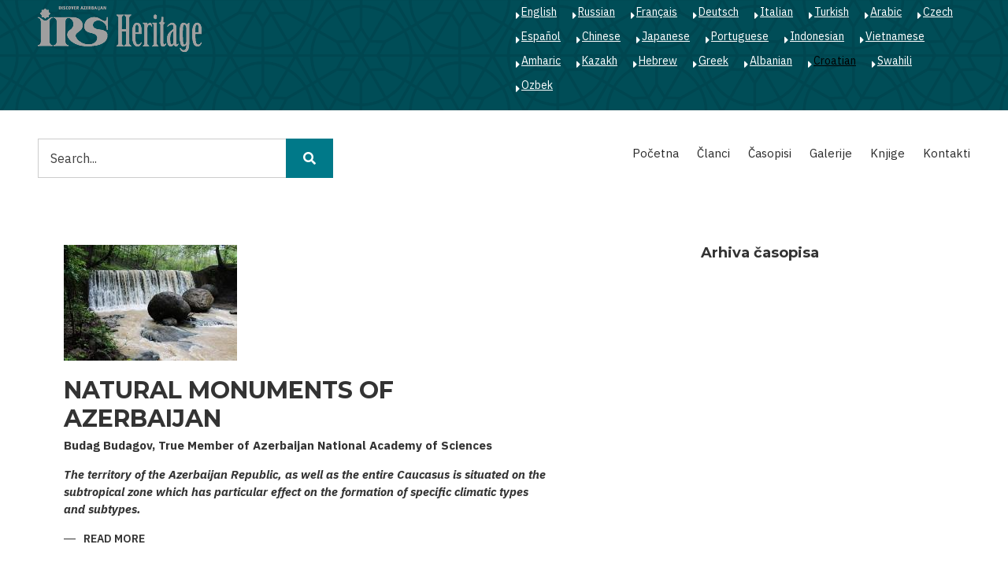

--- FILE ---
content_type: text/html; charset=UTF-8
request_url: https://irs-az.com/hr?_exception_statuscode=404&destination=/&page=0%2C%2C6
body_size: 8149
content:
<!DOCTYPE html>
<html lang="hr" dir="ltr" prefix="content: http://purl.org/rss/1.0/modules/content/  dc: http://purl.org/dc/terms/  foaf: http://xmlns.com/foaf/0.1/  og: http://ogp.me/ns#  rdfs: http://www.w3.org/2000/01/rdf-schema#  schema: http://schema.org/  sioc: http://rdfs.org/sioc/ns#  sioct: http://rdfs.org/sioc/types#  skos: http://www.w3.org/2004/02/skos/core#  xsd: http://www.w3.org/2001/XMLSchema# ">
  <head>
    <meta charset="utf-8" />
<script>(function(i,s,o,g,r,a,m){i["GoogleAnalyticsObject"]=r;i[r]=i[r]||function(){(i[r].q=i[r].q||[]).push(arguments)},i[r].l=1*new Date();a=s.createElement(o),m=s.getElementsByTagName(o)[0];a.async=1;a.src=g;m.parentNode.insertBefore(a,m)})(window,document,"script","https://www.google-analytics.com/analytics.js","ga");ga("create", "UA-75339655-1", {"cookieDomain":"auto"});ga("set", "anonymizeIp", true);ga("send", "pageview");</script>
<meta name="geo.region" content="AZ" />
<link rel="shortlink" href="https://irs-az.com/hr" />
<link rel="canonical" href="https://irs-az.com/hr" />
<link rel="image_src" href="https://irs-az.com/sites/default/files/irs_en.png" />
<meta name="MobileOptimized" content="width" />
<meta name="HandheldFriendly" content="true" />
<meta name="viewport" content="width=device-width, initial-scale=1.0" />
<link rel="shortcut icon" href="/sites/default/files/favicon.ico" type="image/vnd.microsoft.icon" />
<link rel="alternate" type="application/rss+xml" title="" href="https://irs-az.com/hr/rss.xml?_exception_statuscode=404&amp;destination=/" />

    <title>| IRS Heritage</title>
    <link rel="stylesheet" media="all" href="/sites/default/files/css/css_fOV8h1keKOzbP0Jv_-Tgbs-8UpxIJdQEYVFzPmv0OJM.css" />
<link rel="stylesheet" media="all" href="/sites/default/files/css/css_wCfjYa7seMuJhsTVd-C-ZPp_fjlaY5X9MZYayRPi9ms.css" />
<link rel="stylesheet" media="all" href="//stackpath.bootstrapcdn.com/bootstrap/4.3.1/css/bootstrap.min.css" />
<link rel="stylesheet" media="all" href="/sites/default/files/css/css_GWK_-e8EEXSjnQ7zRom7-wdNXph5Ml-tDUp2VmMBdXc.css" />
<link rel="stylesheet" media="all" href="/themes/minimal_lite/css/components/messages.css?s73nlp" />
<link rel="stylesheet" media="all" href="/sites/default/files/css/css_9kE0rcdVddACZFPmVsK259-rIvw_SE6DOXIjtPy7lko.css" />
<link rel="stylesheet" media="all" href="//use.fontawesome.com/releases/v5.8.2/css/all.css" />
<link rel="stylesheet" media="print" href="/sites/default/files/css/css_dw-KdAXsVspyVbyzWtO7GXqJzvqCWVpJ0NRRV3g_wKQ.css" />
<link rel="stylesheet" media="all" href="https://fonts.googleapis.com/css?family=Montserrat:300,300i,400,400i,500,500i,600,600i,700,700i,900,900i&amp;amp;subset=latin-ext" />
<link rel="stylesheet" media="all" href="//fonts.googleapis.com/css?family=IBM+Plex+Sans:300,300i,400,400i,500,500i,600,600i,700,700i" />
<link rel="stylesheet" media="all" href="//fonts.googleapis.com/css?family=Source+Code+Pro&amp;subset=latin,latin-ext" />
<link rel="stylesheet" media="all" href="//fonts.googleapis.com/css?family=PT+Serif:400,700,400italic,700italic&amp;subset=latin,latin-ext" />
<link rel="stylesheet" media="all" href="/sites/default/files/css/css_X0ZApU4_hu1GVmWMq9am_2IARJwBk0WtzBUy8rGpWek.css" />
<link rel="stylesheet" media="all" href="/themes/minimal_lite/css/theme/color-turquoise.css?s73nlp" />
<link rel="stylesheet" media="all" href="/sites/default/files/css/css_kJxeMfw1UmxQ52ssMyjF5sUR2NPnja5OOS-k-GpZ1sQ.css" />

    
<!--[if lte IE 8]>
<script src="/sites/default/files/js/js_VtafjXmRvoUgAzqzYTA3Wrjkx9wcWhjP0G4ZnnqRamA.js"></script>
<![endif]-->

  </head>
  <body class="layout-one-sidebar layout-sidebar-second wide hff-32 pff-51 sff-51 slff-51 paragraph-responsive-typography-enabled fixed-header-enabled--scroll-up fixed-header-enabled slideout-side-right path-frontpage">
        <a href="#main-content" class="visually-hidden focusable skip-link">
      Skoči na glavni sadržaj
    </a>
    
      <div class="dialog-off-canvas-main-canvas" data-off-canvas-main-canvas>
    
<div class="page-container">

          <div class="header-container">

                      <div class="clearfix header-top-highlighted region--light-typography region--dark-background region--no-paddings">
          <div class="container-fluid pl-xl-5 pr-xl-5">
                        <div class="clearfix header-top-highlighted__container"
              >
              <div class="row">
                                  <div class="col-md-6">
                                        <div class="clearfix header-top-highlighted__section header-top-highlighted-first">
                        <div class="region region-header-top-highlighted-first">
    <div id="block-minimal-lite-branding" class="clearfix site-branding block block-system block-system-branding-block">
  
    
    <div class="logo-and-site-name-wrapper clearfix">
          <div class="logo">
        <a href="/hr" title="Početna" rel="home" class="site-branding__logo">
          <img src="/sites/default/files/irs_en.png" alt="Početna" />
        </a>
      </div>
              </div>
</div>

  </div>

                    </div>
                                      </div>
                                                  <div class="col-md-6">
                                        <div class="clearfix header-top-highlighted__section header-top-highlighted-second">
                        <div class="region region-header-top-highlighted-second">
    <div class="language-switcher-language-url clearfix block block-language block-language-blocklanguage-interface" id="block-languageswitcher" role="navigation">
  
    
      <div class="content">
      <ul class="links"><li hreflang="en" data-drupal-link-query="{&quot;_exception_statuscode&quot;:&quot;404&quot;,&quot;destination&quot;:&quot;\/&quot;,&quot;page&quot;:&quot;0,,6&quot;}" data-drupal-link-system-path="&lt;front&gt;" class="en"><a href="/en?_exception_statuscode=404&amp;destination=/&amp;page=0%2C%2C6" class="language-link" hreflang="en" data-drupal-link-query="{&quot;_exception_statuscode&quot;:&quot;404&quot;,&quot;destination&quot;:&quot;\/&quot;,&quot;page&quot;:&quot;0,,6&quot;}" data-drupal-link-system-path="&lt;front&gt;">English</a></li><li hreflang="ru" data-drupal-link-query="{&quot;_exception_statuscode&quot;:&quot;404&quot;,&quot;destination&quot;:&quot;\/&quot;,&quot;page&quot;:&quot;0,,6&quot;}" data-drupal-link-system-path="&lt;front&gt;" class="ru"><a href="/ru?_exception_statuscode=404&amp;destination=/&amp;page=0%2C%2C6" class="language-link" hreflang="ru" data-drupal-link-query="{&quot;_exception_statuscode&quot;:&quot;404&quot;,&quot;destination&quot;:&quot;\/&quot;,&quot;page&quot;:&quot;0,,6&quot;}" data-drupal-link-system-path="&lt;front&gt;">Russian</a></li><li hreflang="fr" data-drupal-link-query="{&quot;_exception_statuscode&quot;:&quot;404&quot;,&quot;destination&quot;:&quot;\/&quot;,&quot;page&quot;:&quot;0,,6&quot;}" data-drupal-link-system-path="&lt;front&gt;" class="fr"><a href="/fr?_exception_statuscode=404&amp;destination=/&amp;page=0%2C%2C6" class="language-link" hreflang="fr" data-drupal-link-query="{&quot;_exception_statuscode&quot;:&quot;404&quot;,&quot;destination&quot;:&quot;\/&quot;,&quot;page&quot;:&quot;0,,6&quot;}" data-drupal-link-system-path="&lt;front&gt;">Français</a></li><li hreflang="de" data-drupal-link-query="{&quot;_exception_statuscode&quot;:&quot;404&quot;,&quot;destination&quot;:&quot;\/&quot;,&quot;page&quot;:&quot;0,,6&quot;}" data-drupal-link-system-path="&lt;front&gt;" class="de"><a href="/de?_exception_statuscode=404&amp;destination=/&amp;page=0%2C%2C6" class="language-link" hreflang="de" data-drupal-link-query="{&quot;_exception_statuscode&quot;:&quot;404&quot;,&quot;destination&quot;:&quot;\/&quot;,&quot;page&quot;:&quot;0,,6&quot;}" data-drupal-link-system-path="&lt;front&gt;">Deutsch</a></li><li hreflang="it" data-drupal-link-query="{&quot;_exception_statuscode&quot;:&quot;404&quot;,&quot;destination&quot;:&quot;\/&quot;,&quot;page&quot;:&quot;0,,6&quot;}" data-drupal-link-system-path="&lt;front&gt;" class="it"><a href="/it?_exception_statuscode=404&amp;destination=/&amp;page=0%2C%2C6" class="language-link" hreflang="it" data-drupal-link-query="{&quot;_exception_statuscode&quot;:&quot;404&quot;,&quot;destination&quot;:&quot;\/&quot;,&quot;page&quot;:&quot;0,,6&quot;}" data-drupal-link-system-path="&lt;front&gt;">Italian</a></li><li hreflang="tr" data-drupal-link-query="{&quot;_exception_statuscode&quot;:&quot;404&quot;,&quot;destination&quot;:&quot;\/&quot;,&quot;page&quot;:&quot;0,,6&quot;}" data-drupal-link-system-path="&lt;front&gt;" class="tr"><a href="/tr?_exception_statuscode=404&amp;destination=/&amp;page=0%2C%2C6" class="language-link" hreflang="tr" data-drupal-link-query="{&quot;_exception_statuscode&quot;:&quot;404&quot;,&quot;destination&quot;:&quot;\/&quot;,&quot;page&quot;:&quot;0,,6&quot;}" data-drupal-link-system-path="&lt;front&gt;">Turkish</a></li><li hreflang="ar" data-drupal-link-query="{&quot;_exception_statuscode&quot;:&quot;404&quot;,&quot;destination&quot;:&quot;\/&quot;,&quot;page&quot;:&quot;0,,6&quot;}" data-drupal-link-system-path="&lt;front&gt;" class="ar"><a href="/ar?_exception_statuscode=404&amp;destination=/&amp;page=0%2C%2C6" class="language-link" hreflang="ar" data-drupal-link-query="{&quot;_exception_statuscode&quot;:&quot;404&quot;,&quot;destination&quot;:&quot;\/&quot;,&quot;page&quot;:&quot;0,,6&quot;}" data-drupal-link-system-path="&lt;front&gt;">Arabic</a></li><li hreflang="cs" data-drupal-link-query="{&quot;_exception_statuscode&quot;:&quot;404&quot;,&quot;destination&quot;:&quot;\/&quot;,&quot;page&quot;:&quot;0,,6&quot;}" data-drupal-link-system-path="&lt;front&gt;" class="cs"><a href="/cs?_exception_statuscode=404&amp;destination=/&amp;page=0%2C%2C6" class="language-link" hreflang="cs" data-drupal-link-query="{&quot;_exception_statuscode&quot;:&quot;404&quot;,&quot;destination&quot;:&quot;\/&quot;,&quot;page&quot;:&quot;0,,6&quot;}" data-drupal-link-system-path="&lt;front&gt;">Czech</a></li><li hreflang="es" data-drupal-link-query="{&quot;_exception_statuscode&quot;:&quot;404&quot;,&quot;destination&quot;:&quot;\/&quot;,&quot;page&quot;:&quot;0,,6&quot;}" data-drupal-link-system-path="&lt;front&gt;" class="es"><a href="/es?_exception_statuscode=404&amp;destination=/&amp;page=0%2C%2C6" class="language-link" hreflang="es" data-drupal-link-query="{&quot;_exception_statuscode&quot;:&quot;404&quot;,&quot;destination&quot;:&quot;\/&quot;,&quot;page&quot;:&quot;0,,6&quot;}" data-drupal-link-system-path="&lt;front&gt;">Español</a></li><li hreflang="zh-hans" data-drupal-link-query="{&quot;_exception_statuscode&quot;:&quot;404&quot;,&quot;destination&quot;:&quot;\/&quot;,&quot;page&quot;:&quot;0,,6&quot;}" data-drupal-link-system-path="&lt;front&gt;" class="zh-hans"><a href="/zh-hans?_exception_statuscode=404&amp;destination=/&amp;page=0%2C%2C6" class="language-link" hreflang="zh-hans" data-drupal-link-query="{&quot;_exception_statuscode&quot;:&quot;404&quot;,&quot;destination&quot;:&quot;\/&quot;,&quot;page&quot;:&quot;0,,6&quot;}" data-drupal-link-system-path="&lt;front&gt;">Chinese</a></li><li hreflang="ja" data-drupal-link-query="{&quot;_exception_statuscode&quot;:&quot;404&quot;,&quot;destination&quot;:&quot;\/&quot;,&quot;page&quot;:&quot;0,,6&quot;}" data-drupal-link-system-path="&lt;front&gt;" class="ja"><a href="/ja?_exception_statuscode=404&amp;destination=/&amp;page=0%2C%2C6" class="language-link" hreflang="ja" data-drupal-link-query="{&quot;_exception_statuscode&quot;:&quot;404&quot;,&quot;destination&quot;:&quot;\/&quot;,&quot;page&quot;:&quot;0,,6&quot;}" data-drupal-link-system-path="&lt;front&gt;">Japanese</a></li><li hreflang="pt-pt" data-drupal-link-query="{&quot;_exception_statuscode&quot;:&quot;404&quot;,&quot;destination&quot;:&quot;\/&quot;,&quot;page&quot;:&quot;0,,6&quot;}" data-drupal-link-system-path="&lt;front&gt;" class="pt-pt"><a href="/pt-pt?_exception_statuscode=404&amp;destination=/&amp;page=0%2C%2C6" class="language-link" hreflang="pt-pt" data-drupal-link-query="{&quot;_exception_statuscode&quot;:&quot;404&quot;,&quot;destination&quot;:&quot;\/&quot;,&quot;page&quot;:&quot;0,,6&quot;}" data-drupal-link-system-path="&lt;front&gt;">Portuguese</a></li><li hreflang="id" data-drupal-link-query="{&quot;_exception_statuscode&quot;:&quot;404&quot;,&quot;destination&quot;:&quot;\/&quot;,&quot;page&quot;:&quot;0,,6&quot;}" data-drupal-link-system-path="&lt;front&gt;" class="id"><a href="/id?_exception_statuscode=404&amp;destination=/&amp;page=0%2C%2C6" class="language-link" hreflang="id" data-drupal-link-query="{&quot;_exception_statuscode&quot;:&quot;404&quot;,&quot;destination&quot;:&quot;\/&quot;,&quot;page&quot;:&quot;0,,6&quot;}" data-drupal-link-system-path="&lt;front&gt;">Indonesian</a></li><li hreflang="vi" data-drupal-link-query="{&quot;_exception_statuscode&quot;:&quot;404&quot;,&quot;destination&quot;:&quot;\/&quot;,&quot;page&quot;:&quot;0,,6&quot;}" data-drupal-link-system-path="&lt;front&gt;" class="vi"><a href="/vi?_exception_statuscode=404&amp;destination=/&amp;page=0%2C%2C6" class="language-link" hreflang="vi" data-drupal-link-query="{&quot;_exception_statuscode&quot;:&quot;404&quot;,&quot;destination&quot;:&quot;\/&quot;,&quot;page&quot;:&quot;0,,6&quot;}" data-drupal-link-system-path="&lt;front&gt;">Vietnamese</a></li><li hreflang="am" data-drupal-link-query="{&quot;_exception_statuscode&quot;:&quot;404&quot;,&quot;destination&quot;:&quot;\/&quot;,&quot;page&quot;:&quot;0,,6&quot;}" data-drupal-link-system-path="&lt;front&gt;" class="am"><a href="/am?_exception_statuscode=404&amp;destination=/&amp;page=0%2C%2C6" class="language-link" hreflang="am" data-drupal-link-query="{&quot;_exception_statuscode&quot;:&quot;404&quot;,&quot;destination&quot;:&quot;\/&quot;,&quot;page&quot;:&quot;0,,6&quot;}" data-drupal-link-system-path="&lt;front&gt;">Amharic</a></li><li hreflang="kk" data-drupal-link-query="{&quot;_exception_statuscode&quot;:&quot;404&quot;,&quot;destination&quot;:&quot;\/&quot;,&quot;page&quot;:&quot;0,,6&quot;}" data-drupal-link-system-path="&lt;front&gt;" class="kk"><a href="/kk?_exception_statuscode=404&amp;destination=/&amp;page=0%2C%2C6" class="language-link" hreflang="kk" data-drupal-link-query="{&quot;_exception_statuscode&quot;:&quot;404&quot;,&quot;destination&quot;:&quot;\/&quot;,&quot;page&quot;:&quot;0,,6&quot;}" data-drupal-link-system-path="&lt;front&gt;">Kazakh</a></li><li hreflang="he" data-drupal-link-query="{&quot;_exception_statuscode&quot;:&quot;404&quot;,&quot;destination&quot;:&quot;\/&quot;,&quot;page&quot;:&quot;0,,6&quot;}" data-drupal-link-system-path="&lt;front&gt;" class="he"><a href="/he?_exception_statuscode=404&amp;destination=/&amp;page=0%2C%2C6" class="language-link" hreflang="he" data-drupal-link-query="{&quot;_exception_statuscode&quot;:&quot;404&quot;,&quot;destination&quot;:&quot;\/&quot;,&quot;page&quot;:&quot;0,,6&quot;}" data-drupal-link-system-path="&lt;front&gt;">Hebrew</a></li><li hreflang="el" data-drupal-link-query="{&quot;_exception_statuscode&quot;:&quot;404&quot;,&quot;destination&quot;:&quot;\/&quot;,&quot;page&quot;:&quot;0,,6&quot;}" data-drupal-link-system-path="&lt;front&gt;" class="el"><a href="/el?_exception_statuscode=404&amp;destination=/&amp;page=0%2C%2C6" class="language-link" hreflang="el" data-drupal-link-query="{&quot;_exception_statuscode&quot;:&quot;404&quot;,&quot;destination&quot;:&quot;\/&quot;,&quot;page&quot;:&quot;0,,6&quot;}" data-drupal-link-system-path="&lt;front&gt;">Greek</a></li><li hreflang="sq" data-drupal-link-query="{&quot;_exception_statuscode&quot;:&quot;404&quot;,&quot;destination&quot;:&quot;\/&quot;,&quot;page&quot;:&quot;0,,6&quot;}" data-drupal-link-system-path="&lt;front&gt;" class="sq"><a href="/sq?_exception_statuscode=404&amp;destination=/&amp;page=0%2C%2C6" class="language-link" hreflang="sq" data-drupal-link-query="{&quot;_exception_statuscode&quot;:&quot;404&quot;,&quot;destination&quot;:&quot;\/&quot;,&quot;page&quot;:&quot;0,,6&quot;}" data-drupal-link-system-path="&lt;front&gt;">Albanian</a></li><li hreflang="hr" data-drupal-link-query="{&quot;_exception_statuscode&quot;:&quot;404&quot;,&quot;destination&quot;:&quot;\/&quot;,&quot;page&quot;:&quot;0,,6&quot;}" data-drupal-link-system-path="&lt;front&gt;" class="hr is-active"><a href="/hr?_exception_statuscode=404&amp;destination=/&amp;page=0%2C%2C6" class="language-link is-active" hreflang="hr" data-drupal-link-query="{&quot;_exception_statuscode&quot;:&quot;404&quot;,&quot;destination&quot;:&quot;\/&quot;,&quot;page&quot;:&quot;0,,6&quot;}" data-drupal-link-system-path="&lt;front&gt;">Croatian</a></li><li hreflang="sw" data-drupal-link-query="{&quot;_exception_statuscode&quot;:&quot;404&quot;,&quot;destination&quot;:&quot;\/&quot;,&quot;page&quot;:&quot;0,,6&quot;}" data-drupal-link-system-path="&lt;front&gt;" class="sw"><a href="/sw?_exception_statuscode=404&amp;destination=/&amp;page=0%2C%2C6" class="language-link" hreflang="sw" data-drupal-link-query="{&quot;_exception_statuscode&quot;:&quot;404&quot;,&quot;destination&quot;:&quot;\/&quot;,&quot;page&quot;:&quot;0,,6&quot;}" data-drupal-link-system-path="&lt;front&gt;">Swahili</a></li><li hreflang="uz" data-drupal-link-query="{&quot;_exception_statuscode&quot;:&quot;404&quot;,&quot;destination&quot;:&quot;\/&quot;,&quot;page&quot;:&quot;0,,6&quot;}" data-drupal-link-system-path="&lt;front&gt;" class="uz"><a href="/uz?_exception_statuscode=404&amp;destination=/&amp;page=0%2C%2C6" class="language-link" hreflang="uz" data-drupal-link-query="{&quot;_exception_statuscode&quot;:&quot;404&quot;,&quot;destination&quot;:&quot;\/&quot;,&quot;page&quot;:&quot;0,,6&quot;}" data-drupal-link-system-path="&lt;front&gt;">Ozbek</a></li></ul>
    </div>
  </div>

  </div>

                    </div>
                                      </div>
                              </div>
            </div>
                      </div>
        </div>
              
                      <div class="clearfix header-top region--dark-typography region--white-background">
          <div class="container-fluid pl-xl-5 pr-xl-5">
                        <div class="clearfix header-top__container"
              >
              <div class="row">
                                  <div class="col-md-6 col-lg-4">
                                        <div class="clearfix header-top__section header-top-first">
                        <div class="region region-header-top-first">
    <div class="search-block-form clearfix block block-search container-inline" data-drupal-selector="search-block-form" id="block-minimal-lite-search" role="search">
  
    
      <form action="/hr/search/journal" method="get" id="search-block-form" accept-charset="UTF-8">
  <div class="js-form-item form-item js-form-type-search form-type-search js-form-item-keys form-item-keys form-no-label">
      <label for="edit-keys" class="visually-hidden">Pretraga</label>
        <input title="Unesite izraze koje želite pronaći." placeholder="Search..." data-drupal-selector="edit-keys" type="search" id="edit-keys" name="keys" value="" size="15" maxlength="128" class="form-search" />

        </div>
<div data-drupal-selector="edit-actions" class="form-actions js-form-wrapper form-wrapper" id="edit-actions"><input class="search-form__submit button js-form-submit form-submit" data-drupal-selector="edit-submit" type="submit" id="edit-submit" value="Pretraga" />
</div>

</form>

  </div>

  </div>

                    </div>
                                      </div>
                                                  <div class="col-md-6 col-lg-8">
                                        <div class="clearfix header-top__section header-top-second">
                        <div class="region region-header-top-second">
    <nav role="navigation" aria-labelledby="block-mainnavigation-menu" id="block-mainnavigation" class="clearfix block block-menu navigation menu--main">
            
  <h2 class="visually-hidden" id="block-mainnavigation-menu">Main navigation</h2>
  

        
              <ul class="clearfix menu">
                    <li class="menu-item">
        <a href="/hr" data-drupal-link-system-path="&lt;front&gt;">Početna</a>
              </li>
                <li class="menu-item menu-item--active-trail">
        <a href="/hr/node" data-drupal-link-system-path="node">Članci</a>
              </li>
                <li class="menu-item">
        <a href="/hr/journal-archive" title="Journals" data-drupal-link-system-path="journal-archive">Časopisi</a>
              </li>
                <li class="menu-item">
        <a href="/hr/galleries" data-drupal-link-system-path="galleries">Galerije</a>
              </li>
                <li class="menu-item">
        <a href="/hr/all_books" data-drupal-link-system-path="all_books">Knjige</a>
              </li>
                <li class="menu-item">
        <a href="/hr/contact/feedback" data-drupal-link-system-path="contact/feedback">Kontakti</a>
              </li>
        </ul>
  


  </nav>

  </div>

                    </div>
                                      </div>
                              </div>
            </div>
                      </div>
        </div>
              
      
    </div>
      
  
      <div class="system-messages clearfix">
      <div class="container">
        <div class="row">
          <div class="col-12">
              <div class="region region-system-messages">
    <div data-drupal-messages-fallback class="hidden"></div>

  </div>

          </div>
        </div>
      </div>
    </div>
  
  
  
        <div id="main-content" class="clearfix main-content region--dark-typography region--white-background  region--no-separator">
      <div class="container-fluid pl-xl-5 pr-xl-5">
        <div class="clearfix main-content__container">
          <div class="row">
            <section class="col-lg-8 col-xl-7 pr-xl-5 pl-xl-5">
                            <div class="clearfix main-content__section mt-no-opacity"
                                  data-animate-effect="fadeIn"
                >
                                    <div class="region region-content">
    <div id="block-minimal-lite-content" class="clearfix block block-system block-system-main-block">
  
    
      <div class="content">
      <div class="views-element-container"><div class="view view-frontpage view-id-frontpage view-display-id-page_1 js-view-dom-id-62dc32a07f50ac4a09b13a1f288c1b9f9156467357250fdd3c3ad570c377cfa4">
  
    
      
      <div class="view-content">
          <div class="views-row">


<article data-history-node-id="496" role="article" about="/hr/article/496" typeof="schema:Article" class="node node--type-article node--promoted node--view-mode-teaser clearfix">
  <div class="node__container">
    <div class="node__main-content clearfix">
      <header class="node__header">
          
      <div class="field field--name-field-image field--type-image field--label-hidden field__items">
      <div class="images-container clearfix">
        <div class="image-preview clearfix">
          <div class="image-wrapper clearfix">
            <div class="field__item">
                <div class="overlay-container">
    <span class="overlay overlay--colored">
      <a class="overlay-target-link image-popup" href="/hr/article/496"></a>
    </span>
    <img property="schema:image" src="/sites/default/files/styles/medium/public/2024-05/ozobijon-waterfall_1.jpg?itok=QsNq8I-A" width="220" height="147" alt="Waterfall in Lerik" typeof="foaf:Image" class="image-style-medium" />


  </div>

            </div>
          </div>
        </div>
              </div>
    </div>
  
  
  
  <h2 class="node__title">
    <a href="/hr/article/496" rel="bookmark"><span property="schema:name" class="field field--name-title field--type-string field--label-hidden">NATURAL MONUMENTS OF AZERBAIJAN</span>
</a>
  </h2>
    <span property="schema:name" content="NATURAL MONUMENTS OF AZERBAIJAN" class="rdf-meta hidden"></span>
  <span property="schema:interactionCount" content="UserComments:0" class="rdf-meta hidden"></span>

        </header>
        
  
  <div class="node__main-content-section">
    
            <div property="schema:text" class="clearfix text-formatted field field--name-body field--type-text-with-summary field--label-hidden field__item"><p><strong>Budag Budagov, True Member of Azerbaijan National Academy of Sciences</strong></p>

<p><em><strong>The territory of the Azerbaijan Republic, as well as the entire Caucasus is situated on the subtropical zone which has particular effect on the formation of specific climatic types and subtypes.</strong></em></p></div>
      
  </div>
    <div class="node__links">
    <ul class="links inline"><li class="node-readmore"><a href="/hr/article/496" rel="tag" title="NATURAL MONUMENTS OF AZERBAIJAN" hreflang="hr">Read more<span class="visually-hidden"> about NATURAL MONUMENTS OF AZERBAIJAN</span></a></li></ul>  </div>

  
    </div>
      </div>
</article>
</div>

    </div>
  
      
              <div class="feed-icons">
      <a href="https://irs-az.com/hr/rss.xml?_exception_statuscode=404&amp;destination=/" class="feed-icon">
  Subscribe to 
</a>

    </div>
  </div>
</div>

    </div>
  </div>

  </div>

                              </div>
                          </section>
                                      <aside class="col-lg-4 ml-xl-auto pr-xl-5 pl-xl-5">
                                <section class="sidebar__section sidebar-second clearfix mt-no-opacity"
                                      data-animate-effect="fadeIn"
                  >
                    <div class="region region-sidebar-second">
    <div class="views-element-container clearfix block block-views block-views-blockjournal-archive-block-1" id="block-views-block-journal-archive-block-1">
  
      <h2 class="title">Arhiva časopisa</h2>
    
      <div class="content">
      <div><div class="view view-journal-archive view-id-journal_archive view-display-id-block_1 js-view-dom-id-30a41e734c332c0ad961e11627867f66a2437f58ee8f1efd505f2446a5fe685d">
  
    
      
  
      
          </div>
</div>

    </div>
  </div>

  </div>

                </section>
                              </aside>
                      </div>
        </div>
      </div>
    </div>
    
          <div id="content-bottom" class="clearfix content-bottom region--dark-typography region--white-background region--no-separator region--no-paddings">
      <div class="container-fluid pl-xl-5 pr-xl-5">
                <div class="clearfix content-bottom__container"
          >
          <div class="row">
                                      <div class="col-12">
                                <div class="clearfix content-bottom__section content-bottom-second">
                    <div class="region region-content-bottom-second">
    <div class="views-element-container clearfix block block-views block-views-blockbooks-block-1" id="block-views-block-books-block-1">
  
      <h2 class="title">Knjige</h2>
    
      <div class="content">
      <div><div class="view view-books view-id-books view-display-id-block_1 js-view-dom-id-2d67b6b3f412277f433e50e9ee88d8b539874cd9df2dbd5c7de23de5537e0bbb">
  
    
      
      <div class="view-content">
      <div class="views-view-grid horizontal cols-3 clearfix">
            <div class="row">
                  <div class="col-md-4"><div class="views-field views-field-title"><h3 class="field-content"><a href="/books/kalam-and-brush/503" hreflang="zxx">Kalam and Brush</a></h3></div><div class="views-field views-field-field-image"><div class="field-content">  <div class="overlay-container">
    <span class="overlay overlay--colored">
      <a class="overlay-target-link image-popup" href="/books/kalam-and-brush/503"></a>
    </span>
    <img src="/sites/default/files/styles/medium/public/2024-07/1_3.jpg?itok=TSzsWYeq" width="220" height="157" alt="Kalam and Brush" typeof="foaf:Image" class="image-style-medium" />


  </div>
</div></div></div>
                  <div class="col-md-4"><div class="views-field views-field-title"><h3 class="field-content"><a href="/books/millenium-shirvanshahs/501" hreflang="zxx">Millenium of the Shirvanshahs</a></h3></div><div class="views-field views-field-field-image"><div class="field-content">  <div class="overlay-container">
    <span class="overlay overlay--colored">
      <a class="overlay-target-link image-popup" href="/books/millenium-shirvanshahs/501"></a>
    </span>
    <img src="/sites/default/files/styles/medium/public/2024-07/1_1.jpg?itok=aQO3GS9N" width="159" height="220" alt="Millenium of the Shirvanshahs" typeof="foaf:Image" class="image-style-medium" />


  </div>
</div></div></div>
                  <div class="col-md-4"><div class="views-field views-field-title"><h3 class="field-content"><a href="/books/revival-beginning/499" hreflang="zxx">Revival Beginning</a></h3></div><div class="views-field views-field-field-image"><div class="field-content">  <div class="overlay-container">
    <span class="overlay overlay--colored">
      <a class="overlay-target-link image-popup" href="/books/revival-beginning/499"></a>
    </span>
    <img src="/sites/default/files/styles/medium/public/2024-07/1.jpg?itok=4wAc3FHv" width="164" height="220" alt="Revival Beginning" typeof="foaf:Image" class="image-style-medium" />


  </div>
</div></div></div>
              </div>
          <div class="row">
                  <div class="col-md-4"><div class="views-field views-field-title"><h3 class="field-content"><a href="/books/hidden-seeds-death/458" hreflang="zxx">Hidden Seeds of Death</a></h3></div><div class="views-field views-field-field-image"><div class="field-content">  <div class="overlay-container">
    <span class="overlay overlay--colored">
      <a class="overlay-target-link image-popup" href="/books/hidden-seeds-death/458"></a>
    </span>
    <img src="/sites/default/files/styles/medium/public/2023-10/Mina%20Eng.jpg?itok=lQtsfb0j" width="220" height="189" alt="Hidden Seeds of Death" typeof="foaf:Image" class="image-style-medium" />


  </div>
</div></div></div>
                  <div class="col-md-4"><div class="views-field views-field-title"><h3 class="field-content"><a href="/books/shusha-sacred-city/449" hreflang="zxx">Shusha - a sacred city</a></h3></div><div class="views-field views-field-field-image"><div class="field-content">  <div class="overlay-container">
    <span class="overlay overlay--colored">
      <a class="overlay-target-link image-popup" href="/books/shusha-sacred-city/449"></a>
    </span>
    <img src="/sites/default/files/styles/medium/public/2023-04/sl1.jpg?itok=LP0_va-2" width="165" height="220" alt="Shusha - a sacred city" typeof="foaf:Image" class="image-style-medium" />


  </div>
</div></div></div>
                  <div class="col-md-4"><div class="views-field views-field-title"><h3 class="field-content"><a href="/books/shusha-star-karabakh/447" hreflang="zxx">Shusha - the star of Karabakh</a></h3></div><div class="views-field views-field-field-image"><div class="field-content">  <div class="overlay-container">
    <span class="overlay overlay--colored">
      <a class="overlay-target-link image-popup" href="/books/shusha-star-karabakh/447"></a>
    </span>
    <img src="/sites/default/files/styles/medium/public/2023-04/ss.jpg?itok=kARYhK_P" width="220" height="156" alt="Shusha - the star of Karabakh" typeof="foaf:Image" class="image-style-medium" />


  </div>
</div></div></div>
              </div>
      </div>

    </div>
  
        <nav class="pager" role="navigation" aria-labelledby="pagination-heading">
    <h4 id="pagination-heading" class="visually-hidden">Pagination</h4>
    <ul class="pager__items js-pager__items">
                                                        <li class="pager__item is-active">
                                          <a href="?_exception_statuscode=404&amp;destination=/&amp;page=0%2C0%2C0" title="Current page">
            <span class="visually-hidden">
              Current page
            </span>1</a>
        </li>
              <li class="pager__item">
                                          <a href="?_exception_statuscode=404&amp;destination=/&amp;page=0%2C1%2C0" title="Go to page 2">
            <span class="visually-hidden">
              Stranica
            </span>2</a>
        </li>
              <li class="pager__item">
                                          <a href="?_exception_statuscode=404&amp;destination=/&amp;page=0%2C2%2C0" title="Go to page 3">
            <span class="visually-hidden">
              Stranica
            </span>3</a>
        </li>
                          <li class="pager__item pager__item--ellipsis" role="presentation">&hellip;</li>
                          <li class="pager__item pager__item--next">
          <a href="?_exception_statuscode=404&amp;destination=/&amp;page=0%2C1%2C0" title="Idi na sljedeću stranicu" rel="next">
            <span class="visually-hidden">Next page</span>
            <span aria-hidden="true">››</span>
          </a>
        </li>
                          <li class="pager__item pager__item--last">
          <a href="?_exception_statuscode=404&amp;destination=/&amp;page=0%2C3%2C0" title="Idi na posljednju stranicu">
            <span class="visually-hidden">Last page</span>
            <span aria-hidden="true"> »</span>
          </a>
        </li>
          </ul>
  </nav>

          </div>
</div>

    </div>
  </div>

  </div>

                </div>
                              </div>
                      </div>
        </div>
              </div>
    </div>
      
  
  
  
  
  
  
  
  
  
  
  
          <div id="subfooter" class="clearfix subfooter region--dark-typography region--white-background region--no-separator ">
      <div class="container-fluid pl-xl-5 pr-xl-5">
                <div class="clearfix subfooter__container">
          <div class="row">
                          <div class="col-lg-6">
                                <div class="clearfix subfooter__section subfooter-first">
                    <div class="region region-sub-footer-first">
    <div id="block-socialsharingblock" class="clearfix block block-social-media block-social-sharing-block">
  
    
      <div class="content">
      

<div class="social-media-sharing">
  <ul class="">
                    <li>
        <a    target="_blank"   class="facebook-share share"   href="http://www.facebook.com/share.php?u=https://irs-az.com/hr/node&amp;title="
          title="Facebook">
                      <img alt="Facebook" src="https://irs-az.com/modules/social_media/icons/facebook_share.svg">
                  </a>

      </li>
                <li>
        <a    target="_blank"   class="facebook-msg share"   onclick="FB.ui({method: &#039;send&#039;,link: &#039;https://irs-az.com/hr/node&#039;})"
          title="Facebook messenger">
                      <img alt="Facebook messenger" src="https://irs-az.com/modules/social_media/icons/facebook_msg.svg">
                  </a>

      </li>
                <li>
        <a    target="_blank"   class="linkedin share"   href="http://www.linkedin.com/shareArticle?mini=true&amp;url=https://irs-az.com/hr/node&amp;title=&amp;source=https://irs-az.com/hr/node"
          title="Linkedin">
                      <img alt="Linkedin" src="https://irs-az.com/modules/social_media/icons/linkedin.svg">
                  </a>

      </li>
                <li>
        <a    target="_blank"   class="twitter share"   href="https://twitter.com/intent/tweet?url=https://irs-az.com/hr/node&amp;status=+https://irs-az.com/hr/node"
          title="Twitter">
                      <img alt="Twitter" src="https://irs-az.com/modules/social_media/icons/twitter.svg">
                  </a>

      </li>
                <li>
        <a    target="_blank"   class="pinterest share"   href="https://www.pinterest.com/pin/create/button/?url=https://irs-az.com/hr/node&amp;description="
          title="Pinterest">
                      <img alt="Pinterest" src="https://irs-az.com/modules/social_media/icons/pinterest.svg">
                  </a>

      </li>
      </ul>
</div>


    </div>
  </div>
<div class="views-element-container clearfix block block-views block-views-blockfooter-text-block-1" id="block-views-block-footer-text-block-1">
  
    
      <div class="content">
      <div><div class="view view-footer-text view-id-footer_text view-display-id-block_1 js-view-dom-id-01dd41074f79a9b9c9208a85500f6f157bf47d230db7322842a4124cec6f491e">
  
    
      
      <div class="view-content">
          <div class="views-row"><div class="views-field views-field-body"><div class="field-content"><p>Editor in Chief: <strong>Musa Marjanli</strong></p>

<p>All rights reserved.</p>

<p><a href="mailto:irs@irs-az.com">irs@irs-az.com</a></p>

<p>Using the materials of the site fully or partially reference to is obligatory.</p>
</div></div></div>

    </div>
  
          </div>
</div>

    </div>
  </div>

  </div>

                </div>
                              </div>
                                      <div class="col-lg-6">
                                <div class="clearfix subfooter__section subfooter-second">
                    <div class="region region-footer">
    <nav role="navigation" aria-labelledby="block-mainnavigation-2-menu" id="block-mainnavigation-2" class="clearfix block block-menu navigation menu--main">
            
  <h2 class="visually-hidden" id="block-mainnavigation-2-menu">Main navigation</h2>
  

        
              <ul class="clearfix menu">
                    <li class="menu-item">
        <a href="/hr" data-drupal-link-system-path="&lt;front&gt;">Početna</a>
              </li>
                <li class="menu-item menu-item--active-trail">
        <a href="/hr/node" data-drupal-link-system-path="node">Članci</a>
              </li>
                <li class="menu-item">
        <a href="/hr/journal-archive" title="Journals" data-drupal-link-system-path="journal-archive">Časopisi</a>
              </li>
                <li class="menu-item">
        <a href="/hr/galleries" data-drupal-link-system-path="galleries">Galerije</a>
              </li>
                <li class="menu-item">
        <a href="/hr/all_books" data-drupal-link-system-path="all_books">Knjige</a>
              </li>
                <li class="menu-item">
        <a href="/hr/contact/feedback" data-drupal-link-system-path="contact/feedback">Kontakti</a>
              </li>
        </ul>
  


  </nav>

  </div>

                </div>
                              </div>
                      </div>
        </div>
              </div>
    </div>
      
  
          <div class="clearfix mt-mobile-menu-widget-wrapper">
      <div class="mt-mobile-menu-overlay" style="display:none">
                <button type="button" class="mt-dismiss-button mt-button region--light-typography mt-dismiss-button--sticky">
          <span class="sr-only">Dismiss mobile overlay area</span><i class="fas fa-times"></i>
        </button>
      </div>

      <form method="get" action="https://irs-az.com/hr/search/node">
        <div class="clearfix mt-mobile-menu-widget mt-container mt-sticky">
          <div class="mt-search-icon">
            <i class="fas fa-search"></i>
          </div>
          <input type="text" name="keys" class="mt-input" placeholder="Search...">
          <div class="mt-clear-icon">
            <span class="sr-only">Clear keys input element</span><i class="fas fa-times-circle"></i>
          </div>
          <button type="submit" class="mt-submit-button mt-button">
            <span class="sr-only">Submit search</span><i class="fas fa-arrow-right"></i>
          </button>
          <button type="button" class="mt-menu-button mt-button">
            <span class="sr-only">Open mobile overlay area</span><i class="fas fa-bars"></i>
          </button>
        </div>
      </form>
    </div>
    
</div>

  </div>

    
    <script type="application/json" data-drupal-selector="drupal-settings-json">{"path":{"baseUrl":"\/","scriptPath":null,"pathPrefix":"hr\/","currentPath":"node","currentPathIsAdmin":false,"isFront":true,"currentLanguage":"hr","currentQuery":{"_exception_statuscode":"404","destination":"\/","page":"0,,6"}},"pluralDelimiter":"\u0003","suppressDeprecationErrors":true,"ajaxPageState":{"libraries":"classy\/base,classy\/messages,classy\/node,core\/html5shiv,core\/normalize,google_analytics\/google_analytics,minimal_lite\/animate-global,minimal_lite\/bootstrap-cdn,minimal_lite\/color-turquoise,minimal_lite\/fixed-header,minimal_lite\/fontawesome,minimal_lite\/fontawesome-css,minimal_lite\/fonts-id-32,minimal_lite\/fonts-id-51,minimal_lite\/fonts-pt-serif,minimal_lite\/fonts-sourcecodepro,minimal_lite\/global-styling,minimal_lite\/in-page-navigation,minimal_lite\/local-stylesheets,minimal_lite\/messages,minimal_lite\/mobile-menu-widget,minimal_lite\/node,minimal_lite\/node-article,minimal_lite\/node-field,minimal_lite\/node-images,minimal_lite\/node-view-mode-teaser,minimal_lite\/owl-carousel-testimonials-init,minimal_lite\/pager,minimal_lite\/tooltip,minimal_lite\/waypoints-animations-init,social_media\/basic,social_media\/facebook,system\/base,views\/views.ajax,views\/views.module","theme":"minimal_lite","theme_token":null},"ajaxTrustedUrl":{"\/hr\/search\/journal":true},"google_analytics":{"trackOutbound":true,"trackMailto":true,"trackDownload":true,"trackDownloadExtensions":"7z|aac|arc|arj|asf|asx|avi|bin|csv|doc(x|m)?|dot(x|m)?|exe|flv|gif|gz|gzip|hqx|jar|jpe?g|js|mp(2|3|4|e?g)|mov(ie)?|msi|msp|pdf|phps|png|ppt(x|m)?|pot(x|m)?|pps(x|m)?|ppam|sld(x|m)?|thmx|qtm?|ra(m|r)?|sea|sit|tar|tgz|torrent|txt|wav|wma|wmv|wpd|xls(x|m|b)?|xlt(x|m)|xlam|xml|z|zip"},"minimal_lite":{"owlCarouselTestimonialsInit":{"owlTestimonialsAutoPlay":true,"owlTestimonialsEffectTime":5000},"inPageNavigation":{"inPageNavigationOffset":69},"transparentHeader":{"transparentHeaderOpacity":0},"slideoutInit":{"slideoutSide":"right","slideoutTouchSwipe":false}},"social_media":{"application_id":"Your Application ID"},"views":{"ajax_path":"\/hr\/views\/ajax","ajaxViews":{"views_dom_id:2d67b6b3f412277f433e50e9ee88d8b539874cd9df2dbd5c7de23de5537e0bbb":{"view_name":"books","view_display_id":"block_1","view_args":"","view_path":"\/node","view_base_path":"all_books","view_dom_id":"2d67b6b3f412277f433e50e9ee88d8b539874cd9df2dbd5c7de23de5537e0bbb","pager_element":1},"views_dom_id:30a41e734c332c0ad961e11627867f66a2437f58ee8f1efd505f2446a5fe685d":{"view_name":"journal_archive","view_display_id":"block_1","view_args":"","view_path":"\/node","view_base_path":"journal-archive","view_dom_id":"30a41e734c332c0ad961e11627867f66a2437f58ee8f1efd505f2446a5fe685d","pager_element":2}}},"user":{"uid":0,"permissionsHash":"46e590eb5ce2fff5b9e1e2f9cf6e0caa5e357099a89eed2aa438f56cd2075093"}}</script>
<script src="/sites/default/files/js/js_mvFroudF2u_TZ5Dnu6Cb_sZ056pllfDBWD9bOPGylpI.js"></script>
<script src="//cdnjs.cloudflare.com/ajax/libs/popper.js/1.14.7/umd/popper.min.js"></script>
<script src="//stackpath.bootstrapcdn.com/bootstrap/4.3.1/js/bootstrap.min.js"></script>
<script src="//use.fontawesome.com/releases/v5.8.2/js/all.js"></script>
<script src="/sites/default/files/js/js_pCmK4TF2NpZg3eeqQRVbZCjKCA7vH3IiVO2QK2w0DCo.js"></script>

  </body>
</html>


--- FILE ---
content_type: text/css
request_url: https://irs-az.com/sites/default/files/css/css_wCfjYa7seMuJhsTVd-C-ZPp_fjlaY5X9MZYayRPi9ms.css
body_size: 1437
content:
body.pff-32{font-family:'Montserrat',Helvetica Neue,Arial,Sans-serif;}body.pff-51{font-family:'IBM Plex Sans',Helvetica Neue,Arial,sans-serif;}.hff-32 h1,.hff-32 h2,.hff-32 h3,.hff-32 h4,.hff-32 h5,.hff-32 h6,.hff-32 .tp-caption__title,.hff-32 .tp-caption__subtitle,.hff-32 .field--name-field-mt-highlight-title,.sff-32 .site-name,.slff-32 .site-slogan,.hff-32 .nav-tab__title,.hff-32 .views-field-field-mt-price,.hff-32 a.button,.hff-32 .button > a,.hff-32 input[type="submit"],.hff-32 input[type="reset"],.hff-32 input[type="button"],.hff-32 .field--name-field-mt-prd-buy-link,.hff-32 .field--name-field-mt-srv-buy-link,.hff-32 .field--name-field-mt-highlight-link,.hff-32 .page-node-type-mt-product .page-title,.hff-32 .field__label{font-family:'Montserrat',Helvetica Neue,Arial,Sans-serif;}.hff-51 h1,.hff-51 h2,.hff-51 h3,.hff-51 h4,.hff-51 h5,.hff-51 h6,.hff-51 .tp-caption__title,.hff-51 .tp-caption__subtitle,.hff-51 .field--name-field-mt-highlight-title,.sff-51 .site-name,.slff-51 .site-slogan,.hff-51 .nav-tab__title,.hff-51 .views-field-field-mt-price,.hff-51 a.button,.hff-51 .button > a,.hff-51 input[type="submit"],.hff-51 input[type="reset"],.hff-51 input[type="button"],.hff-51 .field--name-field-mt-prd-buy-link,.hff-51 .field--name-field-mt-srv-buy-link,.hff-51 .field--name-field-mt-highlight-link,.hff-51 .page-node-type-mt-product .page-title,.hff-51 .field__label{font-family:'IBM Plex Sans',Helvetica Neue,Arial,sans-serif;}
.owl-carousel,.owl-carousel .owl-item{-webkit-tap-highlight-color:transparent;position:relative}.owl-carousel{display:none;width:100%;z-index:1}.owl-carousel .owl-stage{position:relative;-ms-touch-action:pan-Y;-moz-backface-visibility:hidden}.owl-carousel .owl-stage:after{content:".";display:block;clear:both;visibility:hidden;line-height:0;height:0}.owl-carousel .owl-stage-outer{position:relative;overflow:hidden;-webkit-transform:translate3d(0,0,0)}.owl-carousel .owl-item,.owl-carousel .owl-wrapper{-webkit-backface-visibility:hidden;-moz-backface-visibility:hidden;-ms-backface-visibility:hidden;-webkit-transform:translate3d(0,0,0);-moz-transform:translate3d(0,0,0);-ms-transform:translate3d(0,0,0)}.owl-carousel .owl-item{min-height:1px;float:left;-webkit-backface-visibility:hidden;-webkit-touch-callout:none}.owl-carousel .owl-item img{display:block;width:100%}.owl-carousel .owl-dots.disabled,.owl-carousel .owl-nav.disabled{display:none}.no-js .owl-carousel,.owl-carousel.owl-loaded{display:block}.owl-carousel .owl-dot,.owl-carousel .owl-nav .owl-next,.owl-carousel .owl-nav .owl-prev{cursor:pointer;cursor:hand;-webkit-user-select:none;-khtml-user-select:none;-moz-user-select:none;-ms-user-select:none;user-select:none}.owl-carousel.owl-loading{opacity:0;display:block}.owl-carousel.owl-hidden{opacity:0}.owl-carousel.owl-refresh .owl-item{visibility:hidden}.owl-carousel.owl-drag .owl-item{-webkit-user-select:none;-moz-user-select:none;-ms-user-select:none;user-select:none}.owl-carousel.owl-grab{cursor:move;cursor:grab}.owl-carousel.owl-rtl{direction:rtl}.owl-carousel.owl-rtl .owl-item{float:right}.owl-carousel .animated{animation-duration:1s;animation-fill-mode:both}.owl-carousel .owl-animated-in{z-index:0}.owl-carousel .owl-animated-out{z-index:1}.owl-carousel .fadeOut{animation-name:fadeOut}@keyframes fadeOut{0%{opacity:1}100%{opacity:0}}.owl-height{transition:height .5s ease-in-out}.owl-carousel .owl-item .owl-lazy{opacity:0;transition:opacity .4s ease}.owl-carousel .owl-item img.owl-lazy{transform-style:preserve-3d}.owl-carousel .owl-video-wrapper{position:relative;height:100%;background:#000}.owl-carousel .owl-video-play-icon{position:absolute;height:80px;width:80px;left:50%;top:50%;margin-left:-40px;margin-top:-40px;background:url(/themes/minimal_lite/js/owl-carousel/assets/owl.video.play.png) no-repeat;cursor:pointer;z-index:1;-webkit-backface-visibility:hidden;transition:transform .1s ease}.owl-carousel .owl-video-play-icon:hover{-ms-transform:scale(1.3,1.3);transform:scale(1.3,1.3)}.owl-carousel .owl-video-playing .owl-video-play-icon,.owl-carousel .owl-video-playing .owl-video-tn{display:none}.owl-carousel .owl-video-tn{opacity:0;height:100%;background-position:center center;background-repeat:no-repeat;background-size:contain;transition:opacity .4s ease}.owl-carousel .owl-video-frame{position:relative;z-index:1;height:100%;width:100%}
.owl-theme .owl-dots,.owl-theme .owl-nav{text-align:center;-webkit-tap-highlight-color:transparent}.owl-theme .owl-nav{margin-top:10px}.owl-theme .owl-nav [class*=owl-]{color:#FFF;font-size:14px;margin:5px;padding:4px 7px;background:#D6D6D6;display:inline-block;cursor:pointer;border-radius:3px}.owl-theme .owl-nav [class*=owl-]:hover{background:#869791;color:#FFF;text-decoration:none}.owl-theme .owl-nav .disabled{opacity:.5;cursor:default}.owl-theme .owl-nav.disabled+.owl-dots{margin-top:10px}.owl-theme .owl-dots .owl-dot{display:inline-block;zoom:1}.owl-theme .owl-dots .owl-dot span{width:10px;height:10px;margin:5px 7px;background:#D6D6D6;display:block;-webkit-backface-visibility:visible;transition:opacity .2s ease;border-radius:30px}.owl-theme .owl-dots .owl-dot.active span,.owl-theme .owl-dots .owl-dot:hover span{background:#869791}


--- FILE ---
content_type: text/css
request_url: https://irs-az.com/themes/minimal_lite/css/components/messages.css?s73nlp
body_size: 540
content:
/**
 * @file
 * Visual styles for Minimal_lite's status messages.
 */
.system-messages .col-12 {
  min-height: 0;
}
.messages {
  color: #ffffff;
  margin: 30px 0 10px;
  padding: 15px 75px;
  position: relative;
  -webkit-box-shadow: none;
  box-shadow: none;
  border-color: transparent;
}
.headings-wide-spacing-enabled .messages {
  letter-spacing: 0.2em;
  text-transform: uppercase;
}
.messages a {
  color: #ffffff;
  text-decoration:underline;
}
.messages--status {
  background: #3E9300;
}
.messages--error {
  background: #CC0000;
}
.messages--warning {
  background: #EA9900;
}

/*Status messages symbols*/
.messages:after {
  font-family: "Font Awesome 5 Free";
  font-weight: 900;
  font-size: 20px;
  position: absolute;
  left: 15px;
  top: 4px;
  text-align: center;
  padding-top: 10px;
  width: 20px;
  height: 35px;
}
.messages:before {
  content: "";
  position: absolute;
  width: 50px;
  height: 100%;
  top: 0;
  left: 0;
}
.messages--status:after {
  content: "\f00c";
}
.messages--status:before {
  background-color: #547f1f;
}
.messages--error:after {
  content: "\f00d";
}
.messages--error:before {
  background-color: #980a00;
}
.messages--warning:after {
  content: "\f12a";
}
.messages--warning:before {
  background-color: #e2630b;
}
